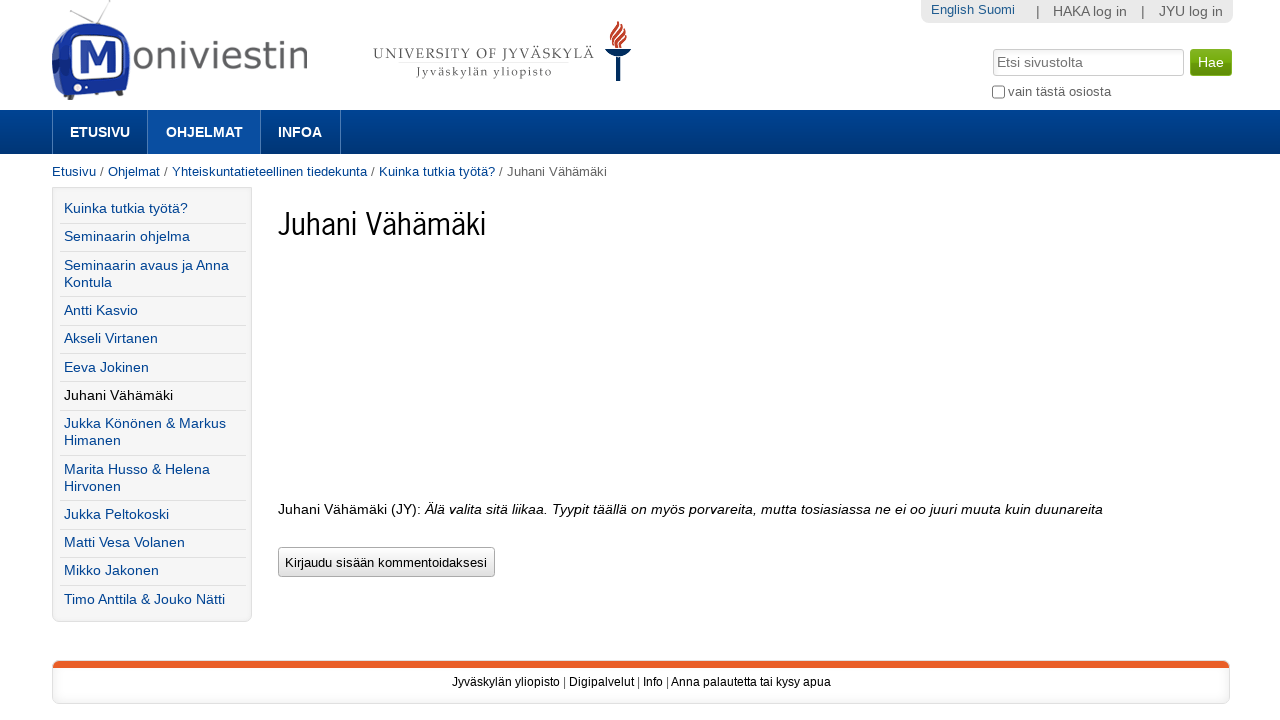

--- FILE ---
content_type: text/html;charset=utf-8
request_url: https://m3.jyu.fi/jyumv/ohjelmat/ytk/sos_tyo/vahamaki
body_size: 23651
content:
<!DOCTYPE html PUBLIC "-//W3C//DTD XHTML 1.0 Transitional//EN" "http://www.w3.org/TR/xhtml1/DTD/xhtml1-transitional.dtd"><html xmlns="http://www.w3.org/1999/xhtml" lang="fi" xml:lang="fi">
<head>
    <meta http-equiv="Content-Type" content="text/html; charset=utf-8" />

    
        <base href="https://m3.jyu.fi/jyumv/ohjelmat/ytk/sos_tyo/vahamaki/" /><!--[if lt IE 7]></base><![endif]-->
    

    
        <meta content="2007/05/04 - " name="DC.date.valid_range" /><meta content="2010-09-29T11:04:16+02:00" name="DC.date.modified" /><meta content="text/plain" name="DC.format" /><meta content="Legacy Media" name="DC.type" /><meta content="2007-05-04T18:10:40+02:00" name="DC.date.created" />
<!-- this page has no js translations -->
<link rel="alternate" type="text/xml+oembed" href="https://m3.jyu.fi/jyumv/oembed?url=https%3A//m3.jyu.fi/jyumv/uidify/bc3e528e9ca043d4beafdb0f51b9833e&amp;format=xml" title="Juhani Vähämäki" />
        <link rel="alternate" type="application/json+oembed" href="https://m3.jyu.fi/jyumv/oembed?url=https%3A//m3.jyu.fi/jyumv/uidify/bc3e528e9ca043d4beafdb0f51b9833e&amp;format=json" title="Juhani Vähämäki" />
        

  
    <link rel="stylesheet" type="text/css" media="screen" href="https://m3.jyu.fi/jyumv/portal_css/M3Theme/reset-cachekey-d43406984e10d71c750c064823656a58.css" />
    <style type="text/css" media="screen">@import url(https://m3.jyu.fi/jyumv/portal_css/M3Theme/resourceplone.formwidget.autocompletejquery.autocomplete-cachekey-088d00219348297e252918bc19c6559c.css);</style>
    <link rel="stylesheet" type="text/css" href="https://m3.jyu.fi/jyumv/portal_css/M3Theme/base-cachekey-e9deb91a304b33b4e8beddbd3f57eeac.css" />
    <link rel="stylesheet" type="text/css" href="https://m3.jyu.fi/jyumv/portal_css/M3Theme/resourcejyu.tinymceoembedcssno-iframe-borders-cachekey-99db0f6d3a74c0410cbe94f98bb50cbe.css" />
    <link rel="stylesheet" type="text/css" media="screen" href="https://m3.jyu.fi/jyumv/portal_css/M3Theme/++resource++jyu.autodelete/css/style.css" title="Styles for warning viewlets in jyu.autodelete" />
    <style type="text/css" media="screen">@import url(https://m3.jyu.fi/jyumv/portal_css/M3Theme/++resource++jyu.m3.personalmediapages/css/easyaddportlet.css);</style>
    <link rel="stylesheet" type="text/css" media="screen" href="https://m3.jyu.fi/jyumv/portal_css/M3Theme/resourceplone.app.jquerytools.dateinput-cachekey-446e94cc3d824dedee97631e8fe3ee04.css" />
    <style type="text/css" media="screen">@import url(https://m3.jyu.fi/jyumv/portal_css/M3Theme/resourcejyu.rsslisting.stylesrsslisting-cachekey-5da169d4f3a621055a32d1b31a3aa283.css);</style>
    <link rel="stylesheet" type="text/css" href="https://m3.jyu.fi/jyumv/portal_css/M3Theme/resourcejyu.pathkeycsspathkey-cachekey-205fbccb87eb59a575cbefc38bbbca48.css" />
    <link rel="stylesheet" type="text/css" href="https://m3.jyu.fi/jyumv/portal_css/M3Theme/themejyu.theme2011dzstyle-cachekey-29b77856e65cf90796c5095312411a51.css" />
    <link rel="stylesheet" type="text/css" href="https://m3.jyu.fi/jyumv/portal_css/M3Theme/++resource++collective.fontawesome/css/font-awesome.min.css" />

  
  
    <script type="text/javascript" src="https://m3.jyu.fi/jyumv/portal_javascripts/M3Theme/resourceplone.app.jquery-cachekey-b4a677594797a495ed3a6328224846b6.js"></script>
    <script type="text/javascript" src="https://m3.jyu.fi/jyumv/portal_javascripts/M3Theme/resourceplone.formwidget.autocompletejquery.autocomplete.min-cachekey-0a3fa2dd71783e8ed7ed5d348f1c8581.js"></script>
    <script type="text/javascript" src="https://m3.jyu.fi/jyumv/portal_javascripts/M3Theme/resourcejyu.m3.mediajs3rdpartyprettyprint-cachekey-880e4efe72a2c5462a612fc4b23ece9a.js"></script>
    <script type="text/javascript" src="https://m3.jyu.fi/jyumv/portal_javascripts/M3Theme/resourcejyu.m3.mediajs3rdpartyvideojs.ga-cachekey-2b88e07ba1e86c93d32d10ee2fd5c44c.js"></script>


<title>Juhani Vähämäki — Moniviestin</title>
        
    <link rel="canonical" href="https://m3.jyu.fi/jyumv/ohjelmat/ytk/sos_tyo/vahamaki" />
    <script type="text/javascript">
    if (window.jQuery !== undefined) { jQuery(function($) {
      if ($.datepick !== undefined) {
        var lt = String.fromCharCode(60),
            gt = String.fromCharCode(62),
        options = {
          yearRange: 'c-25:c+5', firstDay: 1,
          showTrigger: lt + 'button type="button" class="datepick"' + gt +
                       lt + 'img src="https://m3.jyu.fi/jyumv/popup_calendar.png" alt="" /' + gt +
                       lt + '/button' + gt
        };
        $.datepick.setDefaults($.datepick.regional['fi']);
        $(".date-widget, .datetime-widget").parent().datepick_z3cform(options);
      }
    })};
    </script>


    
    <link rel="apple-touch-icon" href="https://m3.jyu.fi/jyumv/touch_icon.png" />


<script type="text/javascript">
        jQuery(function($){
            if (typeof($.datepicker) != "undefined"){
              $.datepicker.setDefaults(
                jQuery.extend($.datepicker.regional['fi'],
                {dateFormat: 'dd.mm.yy'}));
            }
        });
        </script>




    <link rel="search" href="https://m3.jyu.fi/jyumv/@@search" title="Etsi tältä sivustolta" />



        
        
        
        

        

<script type="text/javascript" charset="utf-8" src="++resource++jyu.m3.legacymedia/flowplayer/flowplayer.js"></script>
<script type="text/javascript">
jQuery(function($){
    $(".flowplayer").each(function(){
        var $this = $(this);
        $this.flowplayer("++resource++jyu.m3.legacymedia/flowplayer/flowplayer-3.2.3.swf",
          {
              clip: {
                  url: "mp3:"+ $this.find("button").attr("name") + "_file",
                  provider: "rtmp",
                  autoPlay: true
              },

              // wmode: 'opaque',
              onError: function(){
                  $("#content").append(arguments);
              },
              canvas: {
                 backgroundColor: '#000000',
                 backgroundGradient: 'none'
              },

              onStart: function(){
                  this.play();
              },
              plugins: {
                  // audio: {
                  //   url: '%2B%2Bresource%2B%2Bjyu.m3.legacymedia/flowplayer/flowplayer.audio-3.2.1.swf'
                  // },
                  controls: {
                    url:'%2B%2Bresource%2B%2Bjyu.m3.legacymedia/flowplayer/flowplayer.controls-3.2.2.swf',
                    autoHide: false
                  },
                  rtmp: {
                      url: '%2B%2Bresource%2B%2Bjyu.m3.legacymedia/flowplayer/flowplayer.rtmp-3.2.2.swf',
                      netConnectionUrl: "rtmp://wowza.cc.jyu.fi:1935/m2vod"
                      // Below path is only for development
                      //netConnectionUrl: "rtmp://zmedia0.cc.jyu.fi:1935/m3devvod"
                  }
              }
          }).height("26px");
        });
});
</script>



        
        <meta name="generator" content="Plone - http://plone.org" />
    

  
  <meta name="viewport" content="initial-scale=1" />
  <link rel="shortcut icon" type="image/x-icon" href="/jyumv/++theme++jyu.theme2011dz/images/favicon.ico" />
  <script type="text/javascript" src="https://use.typekit.com/kqo4yzt.js"></script>
  <script type="text/javascript">try{Typekit.load();}catch(e){}</script>
<meta property="og:image" content="https://m3.jyu.fi/jyumv/++resource++jyu.m3.media/images/program.png" /></head>

<body dir="ltr" class="template-view portaltype-jyu-m3-legacymedia-content-legacymedia site-jyumv section-ohjelmat subsection-ytk subsection-ytk-sos_tyo subsection-ytk-sos_tyo-vahamaki icons-on userrole-anonymous"><div id="top"></div><div id="above-navbar">
  <div id="above-navbar-wrapper" class="page-width-magic">
    <div id="above-navbar-content" class="cell position-0 width-16">
      
    <p class="hiddenStructure">
  <a accesskey="2" href="https://m3.jyu.fi/jyumv/ohjelmat/ytk/sos_tyo/vahamaki#content">Siirry sisältöön.</a> |

  <a accesskey="6" href="https://m3.jyu.fi/jyumv/ohjelmat/ytk/sos_tyo/vahamaki#portal-globalnav">Siirry navigointiin</a>
</p>








<div id="portal-logos">

  <span>
    <a title="Moniviestin" accesskey="1" href="https://m3.jyu.fi/jyumv">
        <img alt="moniviestinlogo" src="https://m3.jyu.fi/jyumv/moniviestinlogo.png" />
    </a>
  </span>
</div>

    <p class="hiddenStructure">Navigation</p>

    



    </div>
  </div>
</div><div id="navbar">
  <div id="navbar-wrapper" class="page-width-magic">
    <div id="navbar-positioning" class="cell position-0 width-16">
      <a class="mobile-link mobile-link-sections">Sections</a>
      <a class="mobile-link mobile-link-search">Search</a>
      <ul id="navbar-content" class="hide-on-mobile mobile-transition"><li id="portaltab-index_html" class="plain"><a href="https://m3.jyu.fi/jyumv" title="">Etusivu</a></li><li id="portaltab-vanhat-ohjelmat-linkki" class="selected"><a href="https://m3.jyu.fi/jyumv/ohjelmat" title="Vanhat ohjelmat Moniviestimessä organisaatiorakenteen mukaan">Ohjelmat</a></li><li id="portaltab-info-linkki" class="plain"><a href="https://m3.jyu.fi/jyumv/ohjeet" title="Mikä Moniviestin? Infoa ja ohjeita.">Infoa</a></li></ul>
    </div>
  </div>
</div><div id="jyu-search-tools-wrapper" class="hide-on-mobile mobile-transition">
  <div id="portal-searchbox-wrapper" class="page-width-magic"> <div id="portal-searchbox">

    <form id="searchGadget_form" action="https://m3.jyu.fi/jyumv/@@search">

        <div class="LSBox">
        <label class="hiddenStructure" for="searchGadget">Hae</label>

        <input name="SearchableText" type="text" size="18" title="Etsi sivustolta" placeholder="Etsi sivustolta" accesskey="4" class="searchField" id="searchGadget" />

        <input class="searchButton" type="submit" value="Hae" />

        <div class="searchSection">
            <input id="searchbox_currentfolder_only" class="noborder" type="checkbox" name="path" value="/jyumv/ohjelmat/ytk/sos_tyo/vahamaki" />
            <label for="searchbox_currentfolder_only" style="cursor: pointer">vain tästä osiosta</label>
        </div>

        <div class="LSResult" id="LSResult"><div class="LSShadow" id="LSShadow"></div></div>
        </div>
    </form>

    <div id="portal-advanced-search" class="hiddenStructure">
        <a href="https://m3.jyu.fi/jyumv/@@search" accesskey="5">Laajennettu haku...</a>
    </div>

</div></div>
</div><div id="below-navbar" class="page-width-magic">
  <div id="above-content" class="row">
    <div id="breadcrumbs" class="cell position-0 width-16">

    
    <span id="breadcrumbs-home">
        <a href="https://m3.jyu.fi/jyumv">Etusivu</a>
        <span class="breadcrumbSeparator">
            /
            
        </span>
    </span>
    <span id="breadcrumbs-1" dir="ltr">
        
            <a href="https://m3.jyu.fi/jyumv/ohjelmat">Ohjelmat</a>
            <span class="breadcrumbSeparator">
                /
                
            </span>
            
         
    </span>
    <span id="breadcrumbs-2" dir="ltr">
        
            <a href="https://m3.jyu.fi/jyumv/ohjelmat/ytk">Yhteiskuntatieteellinen tiedekunta</a>
            <span class="breadcrumbSeparator">
                /
                
            </span>
            
         
    </span>
    <span id="breadcrumbs-3" dir="ltr">
        
            <a href="https://m3.jyu.fi/jyumv/ohjelmat/ytk/sos_tyo">Kuinka tutkia työtä?</a>
            <span class="breadcrumbSeparator">
                /
                
            </span>
            
         
    </span>
    <span id="breadcrumbs-4" dir="ltr">
        
            
            
            <span id="breadcrumbs-current">Juhani Vähämäki</span>
         
    </span>

</div>
    
  </div>

  <div id="portal-columns" class="row">
    <div id="column-content" class="cell position-3 width-13">
      <div id="viewlet-above-content">


</div><dl class="portalMessage info" id="kssPortalMessage" style="display:none">
        <dt>Info</dt>
        <dd></dd>
    </dl><div id="content">

                            

                            
    

    <h1 id="m3filename">
      <span>Juhani Vähämäki</span>
    </h1>

    <p id="videoDescription"></p>

    

    <div id="legacy_player"><object classid="clsid:02bf25d5-8c17-4b23-bc80-d3488abddc6b" codebase="http://www.apple.com/qtactivex/qtplugin.cab" width="320" height="240"><param name="src" value="http://moniviestin.jyu.fi/klikkaa_fi.png" /><param name="href" value="rtsp://darwin.cc.jyu.fi/viestinplone/e871e46f11f0040bc7e41110516f46fe_file" /><param name="autoplay" value="false" /><param name="controller" value="true" /><param name="bgcolor" value="white" /><embed type="video/quicktime" width="320" height="240" autoplay="false" controller="true" pluginspage="http://www.apple.com/quicktime/download/" bgcolor="white" src="http://moniviestin.jyu.fi/klikkaa_fi.png" href="rtsp://darwin.cc.jyu.fi/viestinplone/e871e46f11f0040bc7e41110516f46fe_file"></embed></object></div>

    

    
        <div>
<p align="left">Juhani
Vähämäki (JY): <i>Älä valita sitä
liikaa. Tyypit täällä on myös porvareita, mutta
tosiasiassa ne ei oo juuri muuta kuin duunareita</i></p>
<p><i></i></p>
</div>
    

    <!--  Copied from jyu.m3.media.views.video.view -->

    

    



    <div class="visualClear"><!-- --></div>

    <div class="documentActions">
        

        

    </div>





  

                        </div>
    






    <div class="reply">
        <form action="https://m3.jyu.fi/jyumv/login_form?came_from=https%3A//m3.jyu.fi/jyumv/ohjelmat/ytk/sos_tyo/vahamaki/view">
            <input class="standalone loginbutton" type="submit" value="Kirjaudu sisään kommentoidaksesi" />
        </form>
    </div>

    

    

    


</div>
    <div id="column-one" class="cell position-0 width-3">
            
                
<div class="portletWrapper" data-portlethash="706c6f6e652e6c656674636f6c756d6e0a636f6e746578740a2f6a79756d762f6f686a656c6d61742f79746b0a6e617669676174696f6e" id="portletwrapper-706c6f6e652e6c656674636f6c756d6e0a636f6e746578740a2f6a79756d762f6f686a656c6d61742f79746b0a6e617669676174696f6e">
<dl class="portlet portletNavigationTree">

    <dt class="portletHeader hiddenStructure">
        <span class="portletTopLeft"></span>
        <a href="https://m3.jyu.fi/jyumv/sitemap" class="tile">Navigointi</a>
        <span class="portletTopRight"></span>
    </dt>

    <dd class="portletItem lastItem">
        <ul class="navTree navTreeLevel0">
            <li class="navTreeItem navTreeTopNode section-kuinka-tutkia-tyapta">
                <div>
                   <a href="https://m3.jyu.fi/jyumv/ohjelmat/ytk/sos_tyo" class="contenttype-jyu-m3-media-content-program" title="Työn tutkimuksen seminaari Jyväskylässä 3.-4.5.2007. Katso tarkka ohjelma vasemmalla olevan paneelin linkistä!">
                   <img width="16" height="16" src="https://m3.jyu.fi/jyumv/++resource++jyu.m3.media/images/program.png" alt="Program" />
                   
                   Kuinka tutkia työtä?
                   </a>
                </div>
            </li>
            



<li class="navTreeItem visualNoMarker navTreeFolderish section-seminaarin-ohjelma">

    


        <a href="https://m3.jyu.fi/jyumv/ohjelmat/ytk/sos_tyo/seminaarin-ohjelma" class="state-published navTreeFolderish contenttype-jyu-m3-legacymedia-content-legacymedia" title="">
            <img width="16" height="16" src="https://m3.jyu.fi/jyumv/++resource++jyu.m3.legacymedia/images/video-gray.png" alt="Legacy Media Octet Stream" />
            <span>Seminaarin ohjelma</span>
        </a>

        

    
</li>


<li class="navTreeItem visualNoMarker navTreeFolderish section-kontula">

    


        <a href="https://m3.jyu.fi/jyumv/ohjelmat/ytk/sos_tyo/kontula" class="state-published navTreeFolderish contenttype-jyu-m3-legacymedia-content-legacymedia" title="">
            <img width="16" height="16" src="https://m3.jyu.fi/jyumv/++resource++jyu.m3.legacymedia/images/video-gray.png" alt="Legacy Media Octet Stream" />
            <span>Seminaarin avaus ja Anna Kontula</span>
        </a>

        

    
</li>


<li class="navTreeItem visualNoMarker navTreeFolderish section-kasvio">

    


        <a href="https://m3.jyu.fi/jyumv/ohjelmat/ytk/sos_tyo/kasvio" class="state-published navTreeFolderish contenttype-jyu-m3-legacymedia-content-legacymedia" title="">
            <img width="16" height="16" src="https://m3.jyu.fi/jyumv/++resource++jyu.m3.legacymedia/images/video-gray.png" alt="Legacy Media object code" />
            <span>Antti Kasvio</span>
        </a>

        

    
</li>


<li class="navTreeItem visualNoMarker navTreeFolderish section-virtanen">

    


        <a href="https://m3.jyu.fi/jyumv/ohjelmat/ytk/sos_tyo/virtanen" class="state-published navTreeFolderish contenttype-jyu-m3-legacymedia-content-legacymedia" title="">
            <img width="16" height="16" src="https://m3.jyu.fi/jyumv/++resource++jyu.m3.legacymedia/images/video-gray.png" alt="Legacy Media" />
            <span>Akseli Virtanen</span>
        </a>

        

    
</li>


<li class="navTreeItem visualNoMarker navTreeFolderish section-jokinen">

    


        <a href="https://m3.jyu.fi/jyumv/ohjelmat/ytk/sos_tyo/jokinen" class="state-published navTreeFolderish contenttype-jyu-m3-legacymedia-content-legacymedia" title="">
            <img width="16" height="16" src="https://m3.jyu.fi/jyumv/++resource++jyu.m3.legacymedia/images/video-gray.png" alt="Legacy Media" />
            <span>Eeva Jokinen</span>
        </a>

        

    
</li>


<li class="navTreeItem visualNoMarker navTreeCurrentNode navTreeFolderish section-vahamaki">

    


        <a href="https://m3.jyu.fi/jyumv/ohjelmat/ytk/sos_tyo/vahamaki" class="state-published navTreeCurrentItem navTreeCurrentNode navTreeFolderish contenttype-jyu-m3-legacymedia-content-legacymedia" title="">
            <img width="16" height="16" src="https://m3.jyu.fi/jyumv/++resource++jyu.m3.legacymedia/images/video-gray.png" alt="Legacy Media" />
            <span>Juhani Vähämäki</span>
        </a>

        

    
</li>


<li class="navTreeItem visualNoMarker navTreeFolderish section-kononen_himanen">

    


        <a href="https://m3.jyu.fi/jyumv/ohjelmat/ytk/sos_tyo/kononen_himanen" class="state-published navTreeFolderish contenttype-jyu-m3-legacymedia-content-legacymedia" title="">
            <img width="16" height="16" src="https://m3.jyu.fi/jyumv/++resource++jyu.m3.legacymedia/images/video-gray.png" alt="Legacy Media" />
            <span>Jukka Könönen &amp; Markus Himanen</span>
        </a>

        

    
</li>


<li class="navTreeItem visualNoMarker navTreeFolderish section-husso_hirvonen">

    


        <a href="https://m3.jyu.fi/jyumv/ohjelmat/ytk/sos_tyo/husso_hirvonen" class="state-published navTreeFolderish contenttype-jyu-m3-legacymedia-content-legacymedia" title="">
            <img width="16" height="16" src="https://m3.jyu.fi/jyumv/++resource++jyu.m3.legacymedia/images/video-gray.png" alt="Legacy Media" />
            <span>Marita Husso &amp; Helena Hirvonen</span>
        </a>

        

    
</li>


<li class="navTreeItem visualNoMarker navTreeFolderish section-peltokoski">

    


        <a href="https://m3.jyu.fi/jyumv/ohjelmat/ytk/sos_tyo/peltokoski" class="state-published navTreeFolderish contenttype-jyu-m3-legacymedia-content-legacymedia" title="">
            <img width="16" height="16" src="https://m3.jyu.fi/jyumv/++resource++jyu.m3.legacymedia/images/video-gray.png" alt="Legacy Media" />
            <span>Jukka Peltokoski</span>
        </a>

        

    
</li>


<li class="navTreeItem visualNoMarker navTreeFolderish section-volanen">

    


        <a href="https://m3.jyu.fi/jyumv/ohjelmat/ytk/sos_tyo/volanen" class="state-published navTreeFolderish contenttype-jyu-m3-legacymedia-content-legacymedia" title="">
            <img width="16" height="16" src="https://m3.jyu.fi/jyumv/++resource++jyu.m3.legacymedia/images/video-gray.png" alt="Legacy Media" />
            <span>Matti Vesa Volanen</span>
        </a>

        

    
</li>


<li class="navTreeItem visualNoMarker navTreeFolderish section-jakonen">

    


        <a href="https://m3.jyu.fi/jyumv/ohjelmat/ytk/sos_tyo/jakonen" class="state-published navTreeFolderish contenttype-jyu-m3-legacymedia-content-legacymedia" title="">
            <img width="16" height="16" src="https://m3.jyu.fi/jyumv/++resource++jyu.m3.legacymedia/images/video-gray.png" alt="Legacy Media" />
            <span>Mikko Jakonen</span>
        </a>

        

    
</li>


<li class="navTreeItem visualNoMarker navTreeFolderish section-anttila_natti">

    


        <a href="https://m3.jyu.fi/jyumv/ohjelmat/ytk/sos_tyo/anttila_natti" class="state-published navTreeFolderish contenttype-jyu-m3-legacymedia-content-legacymedia" title="">
            <img width="16" height="16" src="https://m3.jyu.fi/jyumv/++resource++jyu.m3.legacymedia/images/video-gray.png" alt="Legacy Media" />
            <span>Timo Anttila &amp; Jouko Nätti</span>
        </a>

        

    
</li>




        </ul>
        <span class="portletBottomLeft"></span>
        <span class="portletBottomRight"></span>
    </dd>
</dl>

</div>




            
        </div>
    
  </div>

  <div id="jyu-site-tools-wrapper">
    <div id="jyu-site-tools" class="page-width-magic">
      <div id="quicknav-personaltools-wrapper"><ul class="actionMenu deactivated" id="portal-personaltools">
  <li id="anon-personalbar">
    
        <a href="" id="personaltools-copy_of_separator"> | </a>
    
    
        <a href="https://m3.jyu.fi/jyumv/shiblogin?came_from=https://m3.jyu.fi/jyumv/ohjelmat/ytk/sos_tyo/vahamaki" id="personaltools-haka_login">HAKA log in</a>
    
    
        <a href="" id="personaltools-separator"> | </a>
    
    
        <a href="https://m3.jyu.fi/Shibboleth.sso/Login?target=https://m3.jyu.fi/jyumv/shiblogin?came_from=https://m3.jyu.fi/jyumv/ohjelmat/ytk/sos_tyo/vahamaki&amp;entityID=https://login.jyu.fi/idp/shibboleth" id="personaltools-jyu_login">JYU log in</a>
    
  </li>
</ul><ul id="portal-languageselector">
    
    <li class="language-en">
        <a href="https://m3.jyu.fi/jyumv/ohjelmat/ytk/sos_tyo/vahamaki/switchLanguage?set_language=en" title="English">English</a>
    </li>
    
    
    <li class="currentLanguage language-fi">
        <a href="https://m3.jyu.fi/jyumv/ohjelmat/ytk/sos_tyo/vahamaki/switchLanguage?set_language=fi" title="Suomi">Suomi</a>
    </li>
    
</ul></div>
      <div id="language-selector-wrapper"></div>
    </div>
  </div>
  <div id="portal-footer-wrapper" class="row">
    <div id="portal-footer" class="cell position-0 width-16">
      <span class="facultycolor"></span>
      <div id="portal-footer-content"><p style="text-align: center; "><a class="external-link" href="https://www.jyu.fi" target="_self">Jyväskylän yliopisto</a> | <a class="external-link" href="https://www.jyu.fi/digipalvelut/" style="text-align: center; " target="_self">Digipalvelut</a> | <a title="Moniviestin-info" href="https://m3.jyu.fi/jyumv/ohjeet" class="internal-link" target="_self">Info</a> | <a href="https://m3.jyu.fi/jyumv/ohjeet/tukipyynto-moniviestin" class="internal-link" target="_self">Anna palautetta tai kysy apua</a></p></div>
    </div>
  </div><script type="text/javascript">
  var _paq = _paq || [];
  _paq.push(['trackPageView']);
  _paq.push(['enableLinkTracking']);
  (function() {
    var u="//piwik.app.jyu.fi/";
    _paq.push(['setTrackerUrl', u+'piwik.php']);
    _paq.push(['setSiteId', 1]);
    var d=document, g=d.createElement('script'), s=d.getElementsByTagName('script')[0];
    g.type='text/javascript'; g.async=true; g.defer=true; g.src=u+'piwik.js'; s.parentNode.insertBefore(g,s);
  })();
</script>

</div><!-- below-navbar --></body>
</html>

--- FILE ---
content_type: text/css;charset=utf-8
request_url: https://m3.jyu.fi/jyumv/portal_css/M3Theme/resourceplone.app.jquerytools.dateinput-cachekey-446e94cc3d824dedee97631e8fe3ee04.css
body_size: 6992
content:

/* - ++resource++plone.app.jquerytools.dateinput.css - */
@media screen {
/* https://m3.jyu.fi/jyumv/portal_css/++resource++plone.app.jquerytools.dateinput.css?original=1 */
/* */
/* */
.date {
border:1px solid #ccc;
font-size:18px;
padding:4px;
text-align:center;
width:194px;
-moz-box-shadow:0 0 10px #eee inset;
box-shadow:0 0 10px #eee inset;
}
/* */
#calroot {
margin-top:-1px;
width:198px;
padding:2px;
background-color:#fff;
font-size:11px;
border:1px solid #ccc;
z-index:1;
-moz-border-radius:5px;
border-radius:5px;
-webkit-border-radius:5px;
-moz-box-shadow: 0 0 15px #666;
-webkit-box-shadow: 0 0 15px #666;
box-shadow: 0 0 15px #666;
}
/* */
#calhead {
padding:2px 0;
height:22px;
}
#caltitle {
font-size:14px;
color:#0150D1;
float:left;
text-align:center;
width:155px;
line-height:20px;
text-shadow:0 1px 0 #ddd;
}
#calnext, #calprev {
display:block;
width:20px;
height:20px;
background:transparent url(prev.gif) no-repeat scroll center center;
float:left;
cursor:pointer;
}
#calnext {
background-image:url(next.gif);
float:right;
}
#calprev.caldisabled, #calnext.caldisabled {
visibility:hidden;
}
/* */
#caltitle select {
font-size:10px;
}
/* */
#caldays {
height:14px;
border-bottom:1px solid #ddd;
}
#caldays span {
display:block;
float:left;
width:28px;
text-align:center;
}
/* */
#calweeks {
background-color:#fff;
margin-top:4px;
}
/* */
.calweek {
clear:left;
height:22px;
}
/* */
.calweek a {
display:block;
float:left;
width:27px;
height:20px;
text-decoration:none;
font-size:11px;
margin-left:1px;
text-align:center;
line-height:20px;
color:#666;
-moz-border-radius:3px;
-webkit-border-radius:3px;
}
/* */
.calweek a:hover, .calfocus {
background-color:#ddd;
}
/* */
a.calsun {
color:red;
}
/* */
a.caloff {
color:#ccc;
}
a.caloff:hover {
background-color:rgb(245, 245, 250);
}
/* */
a.caldisabled {
background-color:#efefef !important;
color:#ccc	!important;
cursor:default;
}
/* */
#calcurrent {
background-color:#498CE2;
color:#fff;
}
/* */
#caltoday {
background-color:#333;
color:#fff;
}
/* */
.caltrigger {
background:url('popup_calendar.png') no-repeat 0 0;
height: 16px;
width: 16px;
display: inline-block;
border-bottom: none !important;
vertical-align: middle;
}
#calprev {
background-image:url(++resource++plone.app.jquerytools.prev.gif);
}
#calnext {
background-image:url(++resource++plone.app.jquerytools.next.gif);
}
#calroot {
z-index: 10000;
}
}


/* - ++resource++jyu.m3.media/css/statistics.css - */
@media screen {
/* https://m3.jyu.fi/jyumv/portal_css/++resource++jyu.m3.media/css/statistics.css?original=1 */
.statistics th {
padding-right: 1em;
}
.statistics .mediaLength {
font-weight: bold;
}

}


/* - ++resource++jyu.m3.media/css/program.css - */
@media screen {
/* https://m3.jyu.fi/jyumv/portal_css/++resource++jyu.m3.media/css/program.css?original=1 */
.portaltype-jyu-m3-media-content-subtitles span#form-widgets-source {
white-space: pre-wrap;
}
.m3Media {
float: left;
-moz-box-sizing: border-box;
-webkit-box-sizing: border-box;
box-sizing: border-box;
-moz-border-radius: 8px;
-webkit-border-radius: 8px;
border-radius: 8px;
-moz-box-shadow: -1px -1px 8px #e0e0e0 inset;
-webkit-box-shadow: -1px -1px 8px #e0e0e0 inset;
box-shadow: -1px -1px 8px #e0e0e0 inset;
background: #f6f6f6;
border: 1px solid #e0e0e0;
padding: 8px;
margin: 0 8px 8px 0;
max-width: 100%;
width: 22em;
min-width: 22em;
min-height: 230px;
}
.mediaTitle, .mediaPoster, .mediaInfo {
margin: 4px 0;
}
.mediaTitle:after, .mediaPoster:after, .mediaInfo:after {
content: '';
display: table;
clear: both;
}
.mediaTitle h4 {
float: left;
margin: 0;
}
.mediaTitle .mediaDuration {
float: right;
}
.mediaInfo {
margin: 4px 0;
}
.mediaInfo .mediaState {
float: right;
}
.mediaInfo .statepublished {
color: #aaa;
}
.mediaInfo .statewaiting {
color: #b55;
}
.mediaInfo .stateprivate {
color: #bbb;
}
.mediaTitle h4 {
max-width: 85%;
white-space: nowrap;
overflow: hidden;
text-overflow: ellipsis;
}
.mediaPoster {
max-height: 96px;
overflow: hidden;
text-overflow: ellipsis;
}
.mediaPoster a {
color: inherit !important;
}
.mediaPoster .posterImageWrapper {
background: black;
-moz-border-radius: 4px;
-webkit-border-radius: 4px;
border-radius: 4px;
width: 128px;
height: 96px;
text-align: center;
display: table;
float: left;
margin-right: 8px;
}
.mediaPoster .posterImage {
width: 128px;
height: 96px;
display: table-cell;
vertical-align: middle;
}
.mediaPoster .posterImage img {
max-width: 100%;
max-height: 100%;
}
.quickUploadContainer .quickUpload {
display: inline-block;
-moz-border-radius: 5px;
-webkit-border-radius: 5px;
border-radius: 5px;
margin-left: 0em;
margin-right: auto;
margin-top: 1em;
padding: 0.7em;
background-color: #75AD0A !important;
border: 1px solid #666;
}
.quickUploadContainer .quickUpload a {
color: white !important;
font-weight: normal;
border-bottom: 0px !important;
padding: 5px;
}
.quickUploadContainer .quickUpload a:hover {
background-color: white !important;
color: black !important;
}
.quickUploadContainer .quickUpload .easyAddActive {
display: block;
}
.resetExpirationContainer .resetExpiration {
display: block;
-moz-border-radius: 5px;
-webkit-border-radius: 5px;
border-radius: 5px;
margin-left: 0em;
margin-right: auto;
margin-top: 1em;
padding: 0.7em;
background-color: #75AD0A !important;
border: 1px solid #666;
}
.resetExpirationContainer .resetExpiration a {
display: block;
color: white !important;
font-weight: normal;
border-bottom: 0px !important;
padding: 5px;
}
.resetExpirationContainer .resetExpiration a:hover {
background-color: white !important;
color: black !important;
}
.quickUploadContainer {
display: inline-block;
vertical-align: middle;
}
.migrationStatus {
display: inline-block;
vertical-align: middle;
margin-left: 0.5em;
margin-top: 1em;
padding: 0.7em 0.8em;
font-size: 0.9em;
line-height: normal;
border-radius: 3px;
}
.migrationStatus.state-not_migrated {
background-color: #f8d7da;
border: 1px solid #f5c2c7;
color: #842029;
}
.migrationStatus.state-migrate {
background-color: #fff3cd;
border: 1px solid #ffecb5;
color: #664d03;
}
.migrationStatus.state-migrated {
background-color: #d1e7dd;
border: 1px solid #badbcc;
color: #0f5132;
}
.template-program-migration form input.text-widget {
border: none;
pointer-events: none;
}

}


/* - ++resource++jyu.m3.media/css/livestream.css - */
@media screen {
/* https://m3.jyu.fi/jyumv/portal_css/++resource++jyu.m3.media/css/livestream.css?original=1 */
#form-widgets-address {
width: 30em;
}
.broadcast-info {
width: 500px;
margin: 1em;
}

}


/* - ++resource++jyu.m3.media/css/progress.css - */
@media screen {
/* https://m3.jyu.fi/jyumv/portal_css/++resource++jyu.m3.media/css/progress.css?original=1 */
table#encprogress_details {
padding: 10px;
background-color: #DDDDDD;
border: 2px;
}
#simple_progress {
margin-top: 1em;
margin-bottom: 1em;
}
table#encprogress_details th,
table#encprogress_details td {
font-size: 0.8em;
padding: .25em;
text-align: left;
}
.done {
display: none;
}
.large {
font-size: 1.4em;
text-decoration: none;
color: green;
}
#progress .developer, #progress .speed, #progress .server_name, #progress .encjob_id {
display: none;
}
.percent_done span {
margin-left: 2px;
font-weight: bold;
padding: 1px 2px;
float: right;
text-align: right;
width: 3em;
}
.encjob_ok .percent_done span {
background: #20a020;
color: white;
}
.encjob_failed .percent_done span {
background: #a02020;
color: white;
}
.encjob_skipped .percent_done span {
background: #2020a0;
color: white;
}

}

